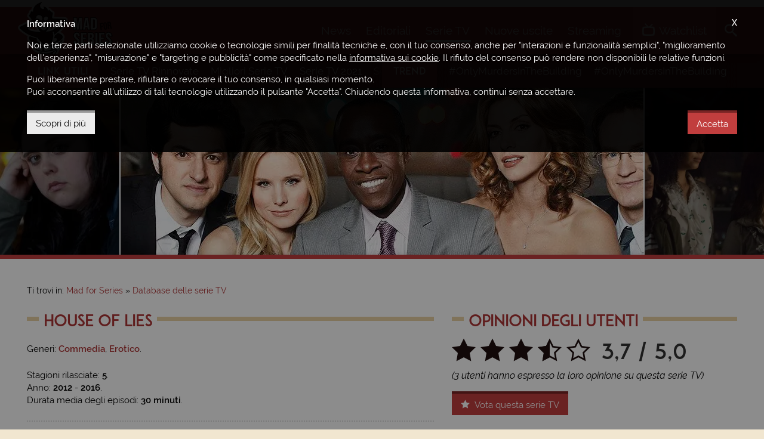

--- FILE ---
content_type: text/html; charset=UTF-8
request_url: https://www.madforseries.it/serie-tv/house-of-lies/
body_size: 6983
content:
<!doctype html><html class="no-js" lang="it-IT" prefix="og: http://ogp.me/ns#"><head><meta charset="utf-8"><title>House of Lies, la Serie TV - Mad for Series</title><meta http-equiv="x-ua-compatible" content="ie=edge"><meta name="viewport" content="width=device-width, initial-scale=1, minimum-scale=1, maximum-scale=1"><meta name="theme-color" content="#a9292a"><meta name="msapplication-navbutton-color" content="#a9292a"><meta name="apple-mobile-web-app-status-bar-style" content="#a9292a"><link rel="alternate" type="application/rss+xml" title="Mad for Series &raquo; Feed" href="https://www.madforseries.it/feed/" /><link rel="apple-touch-icon-precomposed" sizes="57x57" href="https://www.madforseries.it/images/favicons/apple-touch-icon-57x57.png" /><link rel="apple-touch-icon-precomposed" sizes="114x114" href="https://www.madforseries.it/images/favicons/apple-touch-icon-114x114.png" /><link rel="apple-touch-icon-precomposed" sizes="72x72" href="https://www.madforseries.it/images/favicons/apple-touch-icon-72x72.png" /><link rel="apple-touch-icon-precomposed" sizes="144x144" href="https://www.madforseries.it/images/favicons/apple-touch-icon-144x144.png" /><link rel="apple-touch-icon-precomposed" sizes="60x60" href="https://www.madforseries.it/images/favicons/apple-touch-icon-60x60.png" /><link rel="apple-touch-icon-precomposed" sizes="120x120" href="https://www.madforseries.it/images/favicons/apple-touch-icon-120x120.png" /><link rel="apple-touch-icon-precomposed" sizes="76x76" href="https://www.madforseries.it/images/favicons/apple-touch-icon-76x76.png" /><link rel="apple-touch-icon-precomposed" sizes="152x152" href="https://www.madforseries.it/images/favicons/apple-touch-icon-152x152.png" /><link rel="icon" type="image/png" href="https://www.madforseries.it/images/favicons/favicon-196x196.png" sizes="196x196" /><link rel="icon" type="image/png" href="https://www.madforseries.it/images/favicons/favicon-96x96.png" sizes="96x96" /><link rel="icon" type="image/png" href="https://www.madforseries.it/images/favicons/favicon-32x32.png" sizes="32x32" /><link rel="icon" type="image/png" href="https://www.madforseries.it/images/favicons/favicon-16x16.png" sizes="16x16" /><link rel="icon" type="image/png" href="https://www.madforseries.it/images/favicons/favicon-128.png" sizes="128x128" /><meta name="application-name" content="Mad for Series"/><meta name="msapplication-TileColor" content="#a9292a" /><meta name="msapplication-TileImage" content="https://www.madforseries.it/images/favicons/mstile-144x144.png" /><meta name="msapplication-square70x70logo" content="https://www.madforseries.it/images/favicons/mstile-70x70.png" /><meta name="msapplication-square150x150logo" content="https://www.madforseries.it/images/favicons/mstile-150x150.png" /><meta name="msapplication-wide310x150logo" content="https://www.madforseries.it/images/favicons/mstile-310x150.png" /><meta name="msapplication-square310x310logo" content="https://www.madforseries.it/images/favicons/mstile-310x310.png" /><link rel="manifest" href="https://www.madforseries.it/manifest.json"> <link rel="search" type="application/opensearchdescription+xml" title="MadForSeries.it" href="https://www.madforseries.it/opensearch.xml" /><meta name="robots" content="max-snippet:-1, max-image-preview:large, max-video-preview:-1"><meta name="description" content="House of Lies è incentrata su una azienda guidata da Marti Kaan, che offre servizi alquanto particolari alle imprese, con metodi non proprio leciti."/><link rel="canonical" href="https://www.madforseries.it/serie-tv/house-of-lies/" /><meta property="og:locale" content="it_IT" /><meta property="og:type" content="video.tv_show" /><meta property="og:title" content="House of Lies, la Serie TV - Mad for Series" /><meta property="og:description" content="House of Lies è incentrata su una azienda guidata da Marti Kaan, che offre servizi alquanto particolari alle imprese, con metodi non pro" /><meta property="og:url" content="https://www.madforseries.it/serie-tv/house-of-lies/" /><meta property="og:site_name" content="Mad for Series" /><meta property="og:image" content="https://www.madforseries.it/uploads/2015/08/houseofliessocial.jpg" /><meta property="og:image:secure_url" content="https://www.madforseries.it/uploads/2015/08/houseofliessocial.jpg" /><meta property="og:image:width" content="1920" /><meta property="og:image:height" content="1080" /><meta property="fb:app_id" content="483094535483740" /><meta property="fb:pages" content="932564490239042" /><meta name="twitter:card" content="summary_large_image" /><meta name="twitter:title" content="House of Lies, la Serie TV - Mad for Series" /><meta name="twitter:description" content="House of Lies è incentrata su una azienda guidata da Marti Kaan, che offre servizi alquanto particolari alle imprese, con metodi non pro" /><meta name="twitter:image" content="https://www.madforseries.it/uploads/2015/08/houseofliessocial.jpg" /><meta name="Googlebot-News" content="noindex, nofollow"><link type="text/css" rel="stylesheet" href="https://www.madforseries.it/css/main.css?upd=2.16.3" media="all"/><script async src="https://www.googletagmanager.com/gtag/js?id=G-QWP84MZ6J6"></script><script>window.dataLayer = window.dataLayer || [];function gtag(){dataLayer.push(arguments);}gtag('js', new Date());gtag('config', 'G-QWP84MZ6J6');gtag('config', 'G-56HX2BV5S8');</script><script async class="async-script" data-src="https://pagead2.googlesyndication.com/pagead/js/adsbygoogle.js?client=ca-pub-4141021430370416" crossorigin="anonymous"></script><script>var ajax_uri = "https://www.madforseries.it/ajax-calls.php";var site_uri = "https://www.madforseries.it/";</script></head><body><header id="header"><div id="header-top-bar"><div class="row"><div class="wrapper"><a href="https://www.madforseries.it/" id="logo-space">Mad for Series</a><div id="header-helper"><div id="main-menu"><a href="#" id="mobile-menu-activator"><span class="icon-menu"></span><span class="label-mobile" aria-hidden="true">Menu</span></a><nav itemscope itemtype="https://schema.org/SiteNavigationElement"><h4 class="hide-accessible">Menu principale</h4><ul><li><a href="https://www.madforseries.it/news/" itemprop="url" title="News" data-menu="news"><span itemprop="name">News</span>&nbsp;<span aria-hidden="true" itemprop="description" class="mobile-desc">Gli ultimi <strong>aggiornamenti</strong> e le <strong>anticipazioni</strong></span></a></li><li><a href="https://www.madforseries.it/editoriali/" itemprop="url" title="Recensioni, approfondimenti, rubriche" data-menu="editoriali"><span itemprop="name">Editoriali</span>&nbsp;<span aria-hidden="true" itemprop="description" class="mobile-desc"><strong>Recensioni</strong>, <strong>approfondimenti</strong>, <strong>rubriche</strong> e <strong>speciali</strong></span></a></li><li><a class="current" href="https://www.madforseries.it/serie-tv/" itemprop="url" title="Tutte le serie TV" data-menu="serie_tv"><span itemprop="name">Serie TV</span>&nbsp;<span aria-hidden="true" itemprop="description" class="mobile-desc">Consulta il nostro <strong>database sempre aggiornato</strong></span></a></li><li><a href="https://www.madforseries.it/prime-tv/" itemprop="url" title="Serie TV in uscita" data-menu="prime_tv"><span itemprop="name">Nuove uscite</span>&nbsp;<span aria-hidden="true" itemprop="description" class="mobile-desc">Il <strong>calendario completo</strong> di tutte le <strong>prime TV</strong></span></a></li><li><a href="https://www.madforseries.it/streaming/" itemprop="url" title="Streaming serie TV" data-menu="streaming"><span itemprop="name">Streaming</span>&nbsp;<span aria-hidden="true" itemprop="description" class="mobile-desc">Scopri <strong>dove vedere</strong> le tue serie TV preferite</span></a></li></ul></nav></div><div id="account-menu"><nav><h4 class="hide-accessible">Menu personale</h4><ul><li><a class="open-watchlist" href="#"><span class="icon-tv"></span><span class="under-on-mobile" aria-hidden="true">Watchlist</span></a></li></ul></nav><div id="watchlist-box"><div id="watchlist-top"><p class="watchlist-title">Watchlist</p><span class="clear-watchlist">Svuota la watchlist</span><div class="clearfix"></div></div><div id="watchlist-bottom" data-simplebar="init" data-simplebar-auto-hide="true"><div id="watchlist-scrollarea"><span class="loading">Caricamento...</span></div></div><div class="clearfix"></div></div></div><div id="search"><ul id="search-container"><li><a id="open-search" href="#"><span class="icon-search"></span><span class="label-mobile" aria-hidden="true">Cerca</span></a><div id="search-in-site"><form action="https://www.madforseries.it/" method="GET"><label class="hide-accessible" for="keyword-search">Scrivi qui la serie tv o l'articolo che desideri cercare</label><input type="search" name="cerca" id="keyword-search" placeholder="Cerca su Mad for Series..." /><div class="clearfix"></div></form></div></li></ul></div></div></div></div></div></header><div id="secondary-menu"><div class="wrapper"><div class="secondary-menu-part"><h4 class="not-on-mobile-title">Link utili</h4><p class="only-on-mobile-title">Link</p><span class="mobile-guide">&#8594;</span><ul data-simplebar="init" data-simplebar-auto-hide="true"><li><a href="https://www.madforseries.it/editoriali/serie-tv-rinnovate-cancellate-o-in-cancellazione-la-lista-completa-e-aggiornata/">Serie TV Rinnovate</a></li><li><a href="https://www.madforseries.it/serie-tv/?ordine=desc&ordinaper=punteggio">Migliori Serie TV</a></li><li><a href="https://www.madforseries.it/serie-tv/2021/?ordinaper=nome&ordine=asc">Serie TV 2021</a></li><li><a href="https://www.madforseries.it/serie-tv/2022/?ordinaper=nome&ordine=asc">Serie TV 2022</a></li><li><a href="https://www.madforseries.it/editoriali/serie-tv-rinnovate-cancellate-o-in-cancellazione-la-lista-completa-e-aggiornata/">Serie TV Cancellate</a></li><li><a href="https://www.madforseries.it/netflix/">Netflix</a></li><li><a href="https://www.madforseries.it/prime-video/">Prime Video</a></li><li><a href="https://www.madforseries.it/now-tv/">NOW</a></li><li><a href="https://www.madforseries.it/disney-plus/">Disney+</a></li><li><a href="https://www.madforseries.it/serie-tv/miniserie/">Miniserie</a></li><li><a href="https://www.madforseries.it/serie-tv/italiane/">Proposte Italiane</a></li><li><a href="https://www.madforseries.it/serie-tv/animazione/">Serie Animate</a></li><li><a href="https://www.madforseries.it/serie-tv/in-corso/">Serie TV Attive</a></li><li><a href="https://www.madforseries.it/serie-tv/concluse/">Serie TV Concluse</a></li></ul></div><div class="secondary-menu-part second"><h4>Trend</h4><span class="mobile-guide">&#8594;</span><ul data-simplebar="init" data-simplebar-auto-hide="true"><li><a rel="nofollow" href="https://www.madforseries.it/tag/only-murders-in-the-building/">#OnlyMurdersInTheBuilding</a></li><li><a rel="nofollow" href="https://www.madforseries.it/tag/only-murders-in-the-building/">#OnlyMurdersInTheBuilding</a></li><li><a rel="nofollow" href="https://www.madforseries.it/tag/only-murders-in-the-building/">#OnlyMurdersInTheBuilding</a></li><li><a rel="nofollow" href="https://www.madforseries.it/tag/only-murders-in-the-building/">#OnlyMurdersInTheBuilding</a></li><li><a rel="nofollow" href="https://www.madforseries.it/tag/only-murders-in-the-building/">#OnlyMurdersInTheBuilding</a></li><li><a rel="nofollow" href="https://www.madforseries.it/tag/only-murders-in-the-building/">#OnlyMurdersInTheBuilding</a></li><li><a rel="nofollow" href="https://www.madforseries.it/tag/only-murders-in-the-building/">#OnlyMurdersInTheBuilding</a></li><li><a rel="nofollow" href="https://www.madforseries.it/tag/only-murders-in-the-building/">#OnlyMurdersInTheBuilding</a></li><li><a rel="nofollow" href="https://www.madforseries.it/tag/only-murders-in-the-building/">#OnlyMurdersInTheBuilding</a></li><li><a rel="nofollow" href="https://www.madforseries.it/tag/only-murders-in-the-building/">#OnlyMurdersInTheBuilding</a></li></ul></div><div class="clearfix"></div></div></div><div id="header-tv-series"><div class="side-tv-series lazyload blur-up" data-bg="https://www.madforseries.it/uploads/2016/02/my-mad-fat-medium.jpg"><a title="My Mad Fat Diary" href="https://www.madforseries.it/serie-tv/my-mad-fat-diary/">&nbsp;</a></div><div class="main-tv-series lazyload blur-up" data-bg="https://www.madforseries.it/uploads/2015/08/houseofliesverybig.jpg">&nbsp;</div><div class="side-tv-series lazyload blur-up" data-bg="https://www.madforseries.it/uploads/2020/10/cmd/copertina-piccola@2x.jpg"><a title="Streghe" href="https://www.madforseries.it/serie-tv/streghe-il-reboot-del-2018/">&nbsp;</a></div><div class="clearfix"></div></div><div id="content-part"><div style="text-align: center;"><ins class="adsbygoogle mobile" data-full-width-responsive="true" style="display:inline-block;width:100%;height:100px;margin-bottom:0" data-ad-client="ca-pub-4141021430370416" data-ad-slot="1256733930"></ins><script>(adsbygoogle = window.adsbygoogle || []).push({});</script></div><div class="wrapper"><div class="c-breadcrumbs"><nav id="breadcrumbs" class="c-breadcrumbs__nav"><span>Ti trovi in:&nbsp;</span><ol itemscope itemtype="http://schema.org/BreadcrumbList"><li class="c-breadcrumbs__home-link"><a href="https://www.madforseries.it/"><span>Mad for Series</span></a></li><li class="c-breadcrumbs__item-link" itemprop="itemListElement" itemscope itemtype="http://schema.org/ListItem"><a itemprop="item" href="https://www.madforseries.it/serie-tv/"><span itemprop="name">Database delle serie TV</span></a><meta itemprop="position" content="1" /></li><li class="hide-accessible">House of Lies</li></ol></nav></div><div class="row"><div class="col col-t-12 col-7"><div class="row"><div class="col col-12"><h1 class="not-inline with-bars" id="article-title"><span>House of Lies</span></h1></div></div><div class="row custom-margin-little"><div class="col col-12"><div class="c-tv-series-info"><p class="c-tv-series-info__genres">Generi: <a href="https://www.madforseries.it/serie-tv/commedia/">Commedia</a>, <a href="https://www.madforseries.it/serie-tv/erotico/">Erotico</a>.</p><p class="no-margin-bottom">Stagioni rilasciate:&nbsp;<strong>5</strong>.</p><p class="no-margin-bottom">Anno: <strong>2012</strong> - <strong>2016</strong>.</p><p>Durata media degli episodi:&nbsp;<strong>30 minuti</strong>.</p><div class="clearfix"></div><div class="clearfix"></div></div><hr class="clearfix visible-tablet" /><p class="c-tv-series-rating visible-tablet"><span class="icon-star-full"></span><span class="icon-star-full"></span><span class="icon-star-full"></span><span class="icon-star-full special-perc-star special-perc-star-0.7"><span class="icon-star-empty"></span></span><span class="icon-star-empty"></span>&nbsp;<span class="stars-numbers">3,7 / 5,0</span>&nbsp;</p><div class="clearfix visible-tablet"></div><p class="c-tv-series-rating-explain visible-tablet"><em>(3 utenti hanno votato questa serie TV)</em></p><button class="mfs-button add-a-vote visible-tablet special-button-margin" type="button" data-space="1"><span class="icon-star-full"></span> Vota/commenta</button><div class="vote-box-here" data-space="1"></div><hr class="clearfix" /><div class="c-tv-series-text"><h2 class="hide-accessible">Trama di questa Serie TV</h2><p>La serie ruota attorno ad una particolare azienda operante nel settore di management consulting, il settore professionale che offre ad imprese ed associazioni, consulenze gestionali, aiutando a migliorare le proprie prestazioni attraverso analisi e piani di ottimizzazione.</p><p>La compagnia, guidata da Marty Kaan, non si fa scrupoli a ricorrere a qualsiasi mezzo, pur di soddisfare i clienti; ad assisterlo vi &egrave; Jeannie Van Der Hooven, appena laureata, Clyde Oberholt e Doug Guggenheim.<div class="clearfix"></div><button class="mfs-button add-to-watchlist" type="button" data-tv-series="90"><span class="icon-tv"></span> Aggiungi alla watchlist</button></div><hr class="clearfix" /><div class="c-tv-series-info"><section><h2 class="hide-accessible">Ideatore/i di House of Lies</h2><p>Ideata da:&nbsp;<strong>Matthew Carnahan</strong>.</p></section><section><h2 class="hide-accessible">Cast di House of Lies</h2><p>Cast:&nbsp;<strong>Don Cheadle</strong>, <strong>Kristen Bell</strong>, <strong>Ben Schwartz</strong>, <strong>Josh Lawson</strong>, <strong>Dawn Olivieri</strong>, <strong>Donis Leonard Jr.</strong>, <strong>Glynn Turman</strong>.</p></section><div class="clearfix"></div></div></div><div class="clearfix"></div><script type="application/ld+json">{"@context": "http://schema.org","@type": "TVSeries","url": "https://www.madforseries.it/serie-tv/house-of-lies/","name": "House of Lies","image": "https://www.madforseries.it/uploads/2015/08/houseofliesverybig.jpg","genre": ["Commedia", "Erotico"],"creator": [{"@type": "Person","name": "Matthew Carnahan"}],"actor": [{"@type": "Person","name": "Don Cheadle"}, {"@type": "Person","name": "Kristen Bell"}, {"@type": "Person","name": "Ben Schwartz"}, {"@type": "Person","name": "Josh Lawson"}, {"@type": "Person","name": "Dawn Olivieri"}, {"@type": "Person","name": "Donis Leonard Jr."}, {"@type": "Person","name": "Glynn Turman"}],"description": "House of Lies \u00e8 incentrata su una azienda guidata da Marti Kaan, che offre servizi alquanto particolari alle imprese, con metodi non pro","datePublished": "2012-01-08","aggregateRating": {"@type": "AggregateRating","ratingCount": 3,"bestRating": "5.0","worstRating": "1.0","ratingValue": "3.7"}}</script></div><div class="row"><div class="col col-12"><h2 class="like-h3 not-inline with-bars"><span>Video della Serie TV</span></h2></div></div><div class="row row-special-margins--style2"><div class="col col-s-4 col-m-3 col-2"><a href="https://www.youtube.com/watch?v=pNLlHYJnj8I" data-fancybox="video-tv-series" class="c-tv-series-video"><img width="150" height="150" alt="Trailer di House of Lies" src="[data-uri]" data-src="https://img.youtube.com/vi/pNLlHYJnj8I/default.jpg" class="lazyload blur-up" /></a></div><div class="clearfix"></div></div><div class="row"><div class="col col-12"><h2 class="like-h3 not-inline with-bars"><span>Foto della Serie TV</span></h2></div></div><div class="row row-special-margins--style2"><div class="col col-s-4 col-m-3 col-2"><a href="https://www.madforseries.it/uploads/2015/08/houseoflies-1.jpg" data-fancybox="photo-tv-series" class="c-tv-series-photo"><img width="150" height="150" alt="House of Lies" src="[data-uri]" data-src="https://www.madforseries.it/uploads/2015/08/houseoflies-1-150x150.jpg" class="lazyload blur-up" /></a></div><div class="col col-s-4 col-m-3 col-2"><a href="https://www.madforseries.it/uploads/2015/08/houseoflies-2.jpg" data-fancybox="photo-tv-series" class="c-tv-series-photo"><img width="150" height="150" alt="House of Lies" src="[data-uri]" data-src="https://www.madforseries.it/uploads/2015/08/houseoflies-2-150x150.jpg" class="lazyload blur-up" /></a></div><div class="col col-s-4 col-m-3 col-2"><a href="https://www.madforseries.it/uploads/2015/08/houseoflies-3.jpg" data-fancybox="photo-tv-series" class="c-tv-series-photo"><img width="150" height="150" alt="House of Lies" src="[data-uri]" data-src="https://www.madforseries.it/uploads/2015/08/houseoflies-3-150x150.jpg" class="lazyload blur-up" /></a></div><div class="col col-s-4 col-m-3 col-2"><a href="https://www.madforseries.it/uploads/2015/08/houseoflies-4.jpg" data-fancybox="photo-tv-series" class="c-tv-series-photo"><img width="150" height="150" alt="House of Lies" src="[data-uri]" data-src="https://www.madforseries.it/uploads/2015/08/houseoflies-4-150x150.jpg" class="lazyload blur-up" /></a></div><div class="col col-s-4 col-m-3 col-2"><a href="https://www.madforseries.it/uploads/2015/08/houseoflies-5.jpg" data-fancybox="photo-tv-series" class="c-tv-series-photo"><img width="150" height="150" alt="House of Lies" src="[data-uri]" data-src="https://www.madforseries.it/uploads/2015/08/houseoflies-5-150x150.jpg" class="lazyload blur-up" /></a></div><div class="clearfix"></div></div></div><div class="col col-t-12 col-5"><div class="row"><div class="col col-12"><h3 class="like-h3 not-inline with-bars"><span>Opinioni degli utenti</span></h3></div></div><div class="row custom-margin-little"><div class="col col-12 here-rating-space"><p class="c-tv-series-rating hidden-tablet"><span class="icon-star-full"></span><span class="icon-star-full"></span><span class="icon-star-full"></span><span class="icon-star-full special-perc-star special-perc-star-0.7"><span class="icon-star-empty"></span></span><span class="icon-star-empty"></span>&nbsp;<span class="stars-numbers">3,7 / 5,0</span>&nbsp;</p><div class="clearfix hidden-tablet"></div><p class="c-tv-series-rating-explain hidden-tablet"><em>(3 utenti hanno espresso la loro opinione su questa serie TV)</em></p><div class="clearfix hidden-tablet"></div><p class="visible-tablet invite-to-vote"><em>Non sono presenti recensioni degli utenti su questa serie TV. <strong>Scrivi tu la prima!</strong></em></p><button class="mfs-button add-a-vote" type="button" data-space="2"><span class="icon-star-full"></span> Vota questa serie TV</button><div class="vote-box-here" data-space="2"></div><div class="clearfix"></div></div></div><div class="row"><div class="col col-12"><p class="like-h3 not-inline with-bars"><span>Potrebbe piacerti anche...</span></p></div></div><div class="row custom-margin-little"><div class="col col-12"><article class="c-tv-series-list c-tv-series-list--simple c-tv-series-list--reverted"><div class="c-tv-series-list__image"><a href="https://www.madforseries.it/serie-tv/the-girls-guide-to-depravity/" title="Vai alla scheda della serie TV The Girl&#8217;s Guide to Depravity"><picture><img alt="The Girl&#8217;s Guide to Depravity" src="[data-uri]" data-src="https://www.madforseries.it/uploads/2015/08/girlsguidetolocand.jpg" width="98" height="130" class="lazyload blur-up"></picture></a></div><div class="c-tv-series-list__content"><h4 class="like-h3 c-tv-series-list__title"><a href="https://www.madforseries.it/serie-tv/the-girls-guide-to-depravity/" title="Vai alla scheda della serie TV The Girl&#8217;s Guide to Depravity">The Girl&#8217;s Guide to Depravity&nbsp;<span class="c-tv-series-list__startend">(2012 - 2013)</span></a></h4><p class="c-tv-series-info__genres">Generi: <a href="https://www.madforseries.it/serie-tv/commedia/">Commedia</a>, <a href="https://www.madforseries.it/serie-tv/erotico/">Erotico</a>.</p><p class="c-tv-series-list__excerpt">La serie, basata su un blog, racconta di due ragazze, Lizzie e... <a href="https://www.madforseries.it/serie-tv/the-girls-guide-to-depravity/" title="Vai alla scheda della serie TV The Girl&#8217;s Guide to Depravity">[continua]</a></p></div><div class="clearfix"></div></article></div><div class="col col-12"><article class="c-tv-series-list c-tv-series-list--simple c-tv-series-list--reverted"><div class="c-tv-series-list__image"><a href="https://www.madforseries.it/serie-tv/skins/" title="Vai alla scheda della serie TV Skins"><picture><img alt="Skins" src="[data-uri]" data-src="https://www.madforseries.it/uploads/2015/08/skinslocand.jpg" width="98" height="130" class="lazyload blur-up"></picture></a></div><div class="c-tv-series-list__content"><h4 class="like-h3 c-tv-series-list__title"><a href="https://www.madforseries.it/serie-tv/skins/" title="Vai alla scheda della serie TV Skins">Skins&nbsp;<span class="c-tv-series-list__startend">(2007 - 2013)</span></a></h4><p class="c-tv-series-info__genres">Generi: <a href="https://www.madforseries.it/serie-tv/commedia/">Commedia</a>, <a href="https://www.madforseries.it/serie-tv/drammatico/">Drammatico</a>, <a href="https://www.madforseries.it/serie-tv/erotico/">Erotico</a>.</p><p class="c-tv-series-list__excerpt">La storia ruota attorno alla vita di un gruppo di ragazzi, dai... <a href="https://www.madforseries.it/serie-tv/skins/" title="Vai alla scheda della serie TV Skins">[continua]</a></p></div><div class="clearfix"></div></article></div><div class="col col-12"><article class="c-tv-series-list c-tv-series-list--simple c-tv-series-list--reverted"><div class="c-tv-series-list__image"><a href="https://www.madforseries.it/serie-tv/girls/" title="Vai alla scheda della serie TV Girls"><picture><img alt="Girls" src="[data-uri]" data-src="https://www.madforseries.it/uploads/2015/08/girlslocand.jpg" width="98" height="130" class="lazyload blur-up"></picture></a></div><div class="c-tv-series-list__content"><h4 class="like-h3 c-tv-series-list__title"><a href="https://www.madforseries.it/serie-tv/girls/" title="Vai alla scheda della serie TV Girls">Girls&nbsp;<span class="c-tv-series-list__startend">(2012 - 2017)</span></a></h4><p class="c-tv-series-info__genres">Generi: <a href="https://www.madforseries.it/serie-tv/commedia/">Commedia</a>, <a href="https://www.madforseries.it/serie-tv/drammatico/">Drammatico</a>, <a href="https://www.madforseries.it/serie-tv/erotico/">Erotico</a>.</p><p class="c-tv-series-list__excerpt">Girls segue le vicende di quattro amiche, appena ventenni che, dopo essersi... <a href="https://www.madforseries.it/serie-tv/girls/" title="Vai alla scheda della serie TV Girls">[continua]</a></p></div><div class="clearfix"></div></article></div><div class="col col-12"><article class="c-tv-series-list c-tv-series-list--simple c-tv-series-list--reverted"><div class="c-tv-series-list__image"><a href="https://www.madforseries.it/serie-tv/secret-diary-of-a-call-girl/" title="Vai alla scheda della serie TV Diario di una Squillo Perbene "><picture><img alt="Diario di una Squillo Perbene " src="[data-uri]" data-src="https://www.madforseries.it/uploads/2015/08/secretdiarylocand.jpg" width="98" height="130" class="lazyload blur-up"></picture></a></div><div class="c-tv-series-list__content"><h4 class="like-h3 c-tv-series-list__title"><a href="https://www.madforseries.it/serie-tv/secret-diary-of-a-call-girl/" title="Vai alla scheda della serie TV Diario di una Squillo Perbene ">Diario di una Squillo Perbene &nbsp;<span class="c-tv-series-list__startend">(2007 - 2011)</span></a></h4><p class="c-tv-series-info__genres">Generi: <a href="https://www.madforseries.it/serie-tv/commedia/">Commedia</a>, <a href="https://www.madforseries.it/serie-tv/erotico/">Erotico</a>.</p><p class="c-tv-series-list__excerpt">La serie televisiva racconta le avventure di una "ragazza squillo perbene" d'alto... <a href="https://www.madforseries.it/serie-tv/secret-diary-of-a-call-girl/" title="Vai alla scheda della serie TV Diario di una Squillo Perbene ">[continua]</a></p></div><div class="clearfix"></div></article></div><div class="clearfix"></div></div></div><div class="clearfix"></div></div><div id="tvseries-votebox" class="c-tvseries-votebox"><form class="c-tvseries-votebox__form" method="post" action="https://www.madforseries.it/serie-tv/house-of-lies/"><div id="c-tvseries-votebox__message" class="error-space"></div><p>Esprimi il tuo voto in una scala da 1 a 5...</p><div id="choose-stars-qty"><span data-num="1" class="icon-star-empty"></span><span data-num="2" class="icon-star-empty"></span><span data-num="3" class="icon-star-empty"></span><span data-num="4" class="icon-star-empty"></span><span data-num="5" class="icon-star-empty"></span></div><input type="hidden" value="0" name="review-stars" id="hidden-review-stars" /><input type="hidden" value="90" name="c-tvseries-votebox__seriesid" /><label class="hide-accessible" for="email-review">Inserisci qui la tua e-mail</label><input type="email" name="email-review" id="email-review" placeholder="La tua e-mail*" required="required"><label class="hide-accessible" for="textarea-review">La tua recensione (facoltativa)</label><textarea id="textarea-review" maxlength="200" name="review-text" placeholder="Recensione facoltativa (max. 200 caratteri)"></textarea><span id="how-much-chars"><span>0</span>/200</span><div class="clearfix"></div><div class="c-tvseries-votebox__subbox"><label for="privacy-review"><input type="checkbox" name="privacy-review" id="privacy-review" value="1" required="required" />Dichiaro di aver letto l'<a href="https://www.madforseries.it/informativa-sulla-privacy/">informativa sulla privacy</a> e di autorizzare il trattamento dei miei dati personali.</label><button class="mfs-button send-review-button" type="submit">Invia</button></div></form></div><script>var scroll_vote = false;</script></div></div><footer id="footer"><div class="row"><div class="wrapper"><div class="footer-links"><h5>Informazioni</h5><ul><li><a href="https://www.madforseries.it/chi-siamo/">Chi siamo</a></li><li><a href="https://www.madforseries.it/contattaci/">Contattaci</a></li><li><a href="https://www.madforseries.it/team/">Team</a></li></ul></div><div class="footer-links"><h5>Partecipa</h5><ul><li><a href="https://www.madforseries.it/invia-le-tue-proposte/">Invia le tue proposte</a></li><li><a href="https://www.madforseries.it/collabora-con-noi/">Collabora con noi</a></li></ul></div><div class="footer-links"><h5>Aree tematiche</h5><ul><li><a href="https://www.madforseries.it/netflix/">Netflix</a></li><li><a href="https://www.madforseries.it/prime-video/">Prime Video</a></li><li><a href="https://www.madforseries.it/now-tv/">NOW</a></li><li><a href="https://www.madforseries.it/disney-plus/">Disney+</a></li></ul></div><div id="footer-informations"><h5 class="hide-accessible">Informazioni</h5><p id="socials-bottom"><a href="https://www.facebook.com/madforseries/" rel="me nofollow" target="_blank" title="Ci trovi anche su Facebook"><span class="icon-facebook"></span></a><a href="https://www.instagram.com/madforseries/" rel="me nofollow" target="_blank" title="I nostri ultimi scatti e aggiornamenti su Instagram"><span class="icon-instagram"></span></a><a href="https://twitter.com/madforseries" rel="me nofollow" target="_blank" title="Discuti di serie TV con noi su Twitter"><span class="icon-twitter"></span></a></p></div><div class="clearfix"></div><hr /><p id="legal-links"><a href="https://www.madforseries.it/etica-e-trasparenza/">Etica e trasparenza</a><a href="https://www.madforseries.it/termini-e-condizioni-duso/">Termini e condizioni d'uso</a><a href="https://www.madforseries.it/informativa-sulla-privacy/">Informativa sulla privacy</a><a href="https://www.madforseries.it/informativa-sui-cookie/">Informativa sui cookie</a><a href="https://www.madforseries.it/credits/">Credits</a></p><p id="copyright">&copy;2026 Mad for Series - Tutti i diritti riservati</p><div class="clearfix"></div></div></div></footer><div id="cookies-banner-background">&nbsp;</div><div id="cookies-banner"><div class="wrapper"><span id="close-cookies-banner">X</span><p><strong>Informativa</strong></p><p>Noi e terze parti selezionate utilizziamo cookie o tecnologie simili per finalit&agrave; tecniche e, con il tuo consenso, anche per &quot;interazioni e funzionalit&agrave; semplici&quot;, &quot;miglioramento dell'esperienza&quot;, &quot;misurazione&quot; e &quot;targeting e pubblicit&agrave;&quot; come specificato nella <a target="_blank" href="https://www.madforseries.it/informativa-sui-cookie/">informativa sui cookie</a>. Il rifiuto del consenso pu&ograve; rendere non disponibili le relative funzioni.</p><p>Puoi liberamente prestare, rifiutare o revocare il tuo consenso, in qualsiasi momento. <br>Puoi acconsentire all'utilizzo di tali tecnologie utilizzando il pulsante &quot;Accetta&quot;. Chiudendo questa informativa, continui senza accettare.</p><div class="clearfix"></div><button class="mfs-button" id="accept-cookies-banner" type="button">Accetta</button> <a target="_blank" href="https://www.madforseries.it/informativa-sui-cookie/" class="mfs-button mfs-button--white" role="button">Scopri di pi&ugrave;</a><div class="clearfix"></div></div></div><script src="https://www.madforseries.it/js/vendors.min.js?upd=2.16.3"></script><script src="https://www.madforseries.it/js/main.js?upd=2.16.3"></script><script>if( 'serviceWorker' in navigator ) { window.addEventListener( 'load', function() { navigator.serviceWorker.register( "/service-worker.js?upd=1.0" ); } );}</script></body></html>